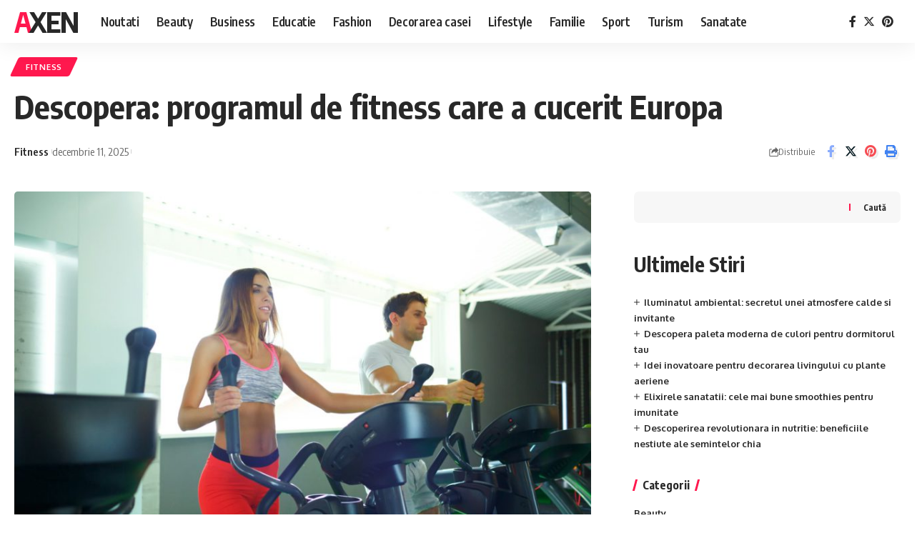

--- FILE ---
content_type: text/html; charset=UTF-8
request_url: https://axen.ro/descopera-programul-de-fitness-care-a-cucerit-europa/
body_size: 17414
content:
<!DOCTYPE html>
<html lang="ro-RO">
<head><!--WPC_INSERT_CRITICAL--><!--WPC_INSERT_PRELOAD-->
    <meta charset="UTF-8">
    <meta http-equiv="X-UA-Compatible" content="IE=edge">
    <meta name="viewport" content="width=device-width, initial-scale=1">
    <link rel="profile" href="https://gmpg.org/xfn/11">
	<link rel="dns-prefetch" href="//remaliaro59ff3.zapwp.com" /><link rel="preconnect" href="https://remaliaro59ff3.zapwp.com"><meta name='robots' content='index, follow, max-image-preview:large, max-snippet:-1, max-video-preview:-1' />

	
	<title>Descopera: programul de fitness care a cucerit Europa - Axen</title>
	<link rel="canonical" href="https://axen.ro/descopera-programul-de-fitness-care-a-cucerit-europa/" />
	<meta property="og:locale" content="ro_RO" />
	<meta property="og:type" content="article" />
	<meta property="og:title" content="Descopera: programul de fitness care a cucerit Europa - Axen" />
	<meta property="og:description" content="Descoperă: programul de fitness care a cucerit Europa" />
	<meta property="og:url" content="https://axen.ro/descopera-programul-de-fitness-care-a-cucerit-europa/" />
	<meta property="og:site_name" content="Axen" />
	<meta property="article:published_time" content="2025-12-11T08:20:00+00:00" />
	<meta property="og:image" content="https://axen.ro/wp-content/uploads/athletic-man-and-woman-doing-cardio-training-program-in-fitness.jpg" />
	<meta property="og:image:width" content="2000" />
	<meta property="og:image:height" content="1393" />
	<meta property="og:image:type" content="image/jpeg" />
	<meta name="author" content="Axen" />
	<meta name="twitter:card" content="summary_large_image" />
	<meta name="twitter:label1" content="Scris de" />
	<meta name="twitter:data1" content="Axen" />
	<meta name="twitter:label2" content="Timp estimat pentru citire" />
	<meta name="twitter:data2" content="4 minute" />
	<script type="application/ld+json" class="yoast-schema-graph">{"@context":"https://schema.org","@graph":[{"@type":"WebPage","@id":"https://axen.ro/descopera-programul-de-fitness-care-a-cucerit-europa/","url":"https://axen.ro/descopera-programul-de-fitness-care-a-cucerit-europa/","name":"Descopera: programul de fitness care a cucerit Europa - Axen","isPartOf":{"@id":"https://axen.ro/#website"},"primaryImageOfPage":{"@id":"https://axen.ro/descopera-programul-de-fitness-care-a-cucerit-europa/#primaryimage"},"image":{"@id":"https://axen.ro/descopera-programul-de-fitness-care-a-cucerit-europa/#primaryimage"},"thumbnailUrl":"https://axen.ro/wp-content/uploads/athletic-man-and-woman-doing-cardio-training-program-in-fitness.jpg","datePublished":"2025-12-11T08:20:00+00:00","dateModified":"2025-12-11T08:20:00+00:00","author":{"@id":"https://axen.ro/#/schema/person/755fa2243ef4d9b2834178bd2e1de727"},"breadcrumb":{"@id":"https://axen.ro/descopera-programul-de-fitness-care-a-cucerit-europa/#breadcrumb"},"inLanguage":"ro-RO","potentialAction":[{"@type":"ReadAction","target":["https://axen.ro/descopera-programul-de-fitness-care-a-cucerit-europa/"]}]},{"@type":"ImageObject","inLanguage":"ro-RO","@id":"https://axen.ro/descopera-programul-de-fitness-care-a-cucerit-europa/#primaryimage","url":"https://axen.ro/wp-content/uploads/athletic-man-and-woman-doing-cardio-training-program-in-fitness.jpg","contentUrl":"https://axen.ro/wp-content/uploads/athletic-man-and-woman-doing-cardio-training-program-in-fitness.jpg","width":2000,"height":1393,"caption":"Athletic man and woman doing cardio training program in fitness"},{"@type":"BreadcrumbList","@id":"https://axen.ro/descopera-programul-de-fitness-care-a-cucerit-europa/#breadcrumb","itemListElement":[{"@type":"ListItem","position":1,"name":"Stiri","item":"https://axen.ro/"},{"@type":"ListItem","position":2,"name":"Descopera: programul de fitness care a cucerit Europa"}]},{"@type":"WebSite","@id":"https://axen.ro/#website","url":"https://axen.ro/","name":"Axen","description":"Stiri online de ultima ora - Stirile zilei","potentialAction":[{"@type":"SearchAction","target":{"@type":"EntryPoint","urlTemplate":"https://axen.ro/?s={search_term_string}"},"query-input":"required name=search_term_string"}],"inLanguage":"ro-RO"},{"@type":"Person","@id":"https://axen.ro/#/schema/person/755fa2243ef4d9b2834178bd2e1de727","name":"Axen","sameAs":["https://axen.ro"]}]}</script>
	


<meta name="description" content="Descoperă: programul de fitness care a cucerit Europa"><script type="application/ld+json">{"@context":"https://schema.org","@type":"Organization","legalName":"Axen","url":"https://axen.ro/","sameAs":["https://www.facebook.com/stiridiverse/","https://twitter.com/stiridiverse","https://www.pinterest.com/stiridiverse/"]}</script>
<style id='wp-img-auto-sizes-contain-inline-css'>
img:is([sizes=auto i],[sizes^="auto," i]){contain-intrinsic-size:3000px 1500px}
/*# sourceURL=wp-img-auto-sizes-contain-inline-css */
</style>
<link rel='stylesheet' id='wp-block-library-css' href='https://remaliaro59ff3.zapwp.com/m:0/a:https://axen.ro/wp-includes/css/dist/block-library/style.min.css?icv=1769713551' media='all' />
<style id='wp-block-heading-inline-css'>
h1:where(.wp-block-heading).has-background,h2:where(.wp-block-heading).has-background,h3:where(.wp-block-heading).has-background,h4:where(.wp-block-heading).has-background,h5:where(.wp-block-heading).has-background,h6:where(.wp-block-heading).has-background{padding:1.25em 2.375em}h1.has-text-align-left[style*=writing-mode]:where([style*=vertical-lr]),h1.has-text-align-right[style*=writing-mode]:where([style*=vertical-rl]),h2.has-text-align-left[style*=writing-mode]:where([style*=vertical-lr]),h2.has-text-align-right[style*=writing-mode]:where([style*=vertical-rl]),h3.has-text-align-left[style*=writing-mode]:where([style*=vertical-lr]),h3.has-text-align-right[style*=writing-mode]:where([style*=vertical-rl]),h4.has-text-align-left[style*=writing-mode]:where([style*=vertical-lr]),h4.has-text-align-right[style*=writing-mode]:where([style*=vertical-rl]),h5.has-text-align-left[style*=writing-mode]:where([style*=vertical-lr]),h5.has-text-align-right[style*=writing-mode]:where([style*=vertical-rl]),h6.has-text-align-left[style*=writing-mode]:where([style*=vertical-lr]),h6.has-text-align-right[style*=writing-mode]:where([style*=vertical-rl]){rotate:180deg}
/*# sourceURL=https://axen.ro/wp-includes/blocks/heading/style.min.css */
</style>
<style id='wp-block-latest-posts-inline-css'>
.wp-block-latest-posts{box-sizing:border-box}.wp-block-latest-posts.alignleft{margin-right:2em}.wp-block-latest-posts.alignright{margin-left:2em}.wp-block-latest-posts.wp-block-latest-posts__list{list-style:none}.wp-block-latest-posts.wp-block-latest-posts__list li{clear:both;overflow-wrap:break-word}.wp-block-latest-posts.is-grid{display:flex;flex-wrap:wrap}.wp-block-latest-posts.is-grid li{margin:0 1.25em 1.25em 0;width:100%}@media (min-width:600px){.wp-block-latest-posts.columns-2 li{width:calc(50% - .625em)}.wp-block-latest-posts.columns-2 li:nth-child(2n){margin-right:0}.wp-block-latest-posts.columns-3 li{width:calc(33.33333% - .83333em)}.wp-block-latest-posts.columns-3 li:nth-child(3n){margin-right:0}.wp-block-latest-posts.columns-4 li{width:calc(25% - .9375em)}.wp-block-latest-posts.columns-4 li:nth-child(4n){margin-right:0}.wp-block-latest-posts.columns-5 li{width:calc(20% - 1em)}.wp-block-latest-posts.columns-5 li:nth-child(5n){margin-right:0}.wp-block-latest-posts.columns-6 li{width:calc(16.66667% - 1.04167em)}.wp-block-latest-posts.columns-6 li:nth-child(6n){margin-right:0}}:root :where(.wp-block-latest-posts.is-grid){padding:0}:root :where(.wp-block-latest-posts.wp-block-latest-posts__list){padding-left:0}.wp-block-latest-posts__post-author,.wp-block-latest-posts__post-date{display:block;font-size:.8125em}.wp-block-latest-posts__post-excerpt,.wp-block-latest-posts__post-full-content{margin-bottom:1em;margin-top:.5em}.wp-block-latest-posts__featured-image a{display:inline-block}.wp-block-latest-posts__featured-image img{height:auto;max-width:100%;width:auto}.wp-block-latest-posts__featured-image.alignleft{float:left;margin-right:1em}.wp-block-latest-posts__featured-image.alignright{float:right;margin-left:1em}.wp-block-latest-posts__featured-image.aligncenter{margin-bottom:1em;text-align:center}
/*# sourceURL=https://axen.ro/wp-includes/blocks/latest-posts/style.min.css */
</style>
<style id='wp-block-search-inline-css'>
.wp-block-search__button{margin-left:10px;word-break:normal}.wp-block-search__button.has-icon{line-height:0}.wp-block-search__button svg{height:1.25em;min-height:24px;min-width:24px;width:1.25em;fill:currentColor;vertical-align:text-bottom}:where(.wp-block-search__button){border:1px solid #ccc;padding:6px 10px}.wp-block-search__inside-wrapper{display:flex;flex:auto;flex-wrap:nowrap;max-width:100%}.wp-block-search__label{width:100%}.wp-block-search.wp-block-search__button-only .wp-block-search__button{box-sizing:border-box;display:flex;flex-shrink:0;justify-content:center;margin-left:0;max-width:100%}.wp-block-search.wp-block-search__button-only .wp-block-search__inside-wrapper{min-width:0!important;transition-property:width}.wp-block-search.wp-block-search__button-only .wp-block-search__input{flex-basis:100%;transition-duration:.3s}.wp-block-search.wp-block-search__button-only.wp-block-search__searchfield-hidden,.wp-block-search.wp-block-search__button-only.wp-block-search__searchfield-hidden .wp-block-search__inside-wrapper{overflow:hidden}.wp-block-search.wp-block-search__button-only.wp-block-search__searchfield-hidden .wp-block-search__input{border-left-width:0!important;border-right-width:0!important;flex-basis:0;flex-grow:0;margin:0;min-width:0!important;padding-left:0!important;padding-right:0!important;width:0!important}:where(.wp-block-search__input){appearance:none;border:1px solid #949494;flex-grow:1;font-family:inherit;font-size:inherit;font-style:inherit;font-weight:inherit;letter-spacing:inherit;line-height:inherit;margin-left:0;margin-right:0;min-width:3rem;padding:8px;text-decoration:unset!important;text-transform:inherit}:where(.wp-block-search__button-inside .wp-block-search__inside-wrapper){background-color:#fff;border:1px solid #949494;box-sizing:border-box;padding:4px}:where(.wp-block-search__button-inside .wp-block-search__inside-wrapper) .wp-block-search__input{border:none;border-radius:0;padding:0 4px}:where(.wp-block-search__button-inside .wp-block-search__inside-wrapper) .wp-block-search__input:focus{outline:none}:where(.wp-block-search__button-inside .wp-block-search__inside-wrapper) :where(.wp-block-search__button){padding:4px 8px}.wp-block-search.aligncenter .wp-block-search__inside-wrapper{margin:auto}.wp-block[data-align=right] .wp-block-search.wp-block-search__button-only .wp-block-search__inside-wrapper{float:right}
/*# sourceURL=https://axen.ro/wp-includes/blocks/search/style.min.css */
</style>
<style id='wp-block-group-inline-css'>
.wp-block-group{box-sizing:border-box}:where(.wp-block-group.wp-block-group-is-layout-constrained){position:relative}
/*# sourceURL=https://axen.ro/wp-includes/blocks/group/style.min.css */
</style>
<style id='global-styles-inline-css'>
:root{--wp--preset--aspect-ratio--square: 1;--wp--preset--aspect-ratio--4-3: 4/3;--wp--preset--aspect-ratio--3-4: 3/4;--wp--preset--aspect-ratio--3-2: 3/2;--wp--preset--aspect-ratio--2-3: 2/3;--wp--preset--aspect-ratio--16-9: 16/9;--wp--preset--aspect-ratio--9-16: 9/16;--wp--preset--color--black: #000000;--wp--preset--color--cyan-bluish-gray: #abb8c3;--wp--preset--color--white: #ffffff;--wp--preset--color--pale-pink: #f78da7;--wp--preset--color--vivid-red: #cf2e2e;--wp--preset--color--luminous-vivid-orange: #ff6900;--wp--preset--color--luminous-vivid-amber: #fcb900;--wp--preset--color--light-green-cyan: #7bdcb5;--wp--preset--color--vivid-green-cyan: #00d084;--wp--preset--color--pale-cyan-blue: #8ed1fc;--wp--preset--color--vivid-cyan-blue: #0693e3;--wp--preset--color--vivid-purple: #9b51e0;--wp--preset--gradient--vivid-cyan-blue-to-vivid-purple: linear-gradient(135deg,rgb(6,147,227) 0%,rgb(155,81,224) 100%);--wp--preset--gradient--light-green-cyan-to-vivid-green-cyan: linear-gradient(135deg,rgb(122,220,180) 0%,rgb(0,208,130) 100%);--wp--preset--gradient--luminous-vivid-amber-to-luminous-vivid-orange: linear-gradient(135deg,rgb(252,185,0) 0%,rgb(255,105,0) 100%);--wp--preset--gradient--luminous-vivid-orange-to-vivid-red: linear-gradient(135deg,rgb(255,105,0) 0%,rgb(207,46,46) 100%);--wp--preset--gradient--very-light-gray-to-cyan-bluish-gray: linear-gradient(135deg,rgb(238,238,238) 0%,rgb(169,184,195) 100%);--wp--preset--gradient--cool-to-warm-spectrum: linear-gradient(135deg,rgb(74,234,220) 0%,rgb(151,120,209) 20%,rgb(207,42,186) 40%,rgb(238,44,130) 60%,rgb(251,105,98) 80%,rgb(254,248,76) 100%);--wp--preset--gradient--blush-light-purple: linear-gradient(135deg,rgb(255,206,236) 0%,rgb(152,150,240) 100%);--wp--preset--gradient--blush-bordeaux: linear-gradient(135deg,rgb(254,205,165) 0%,rgb(254,45,45) 50%,rgb(107,0,62) 100%);--wp--preset--gradient--luminous-dusk: linear-gradient(135deg,rgb(255,203,112) 0%,rgb(199,81,192) 50%,rgb(65,88,208) 100%);--wp--preset--gradient--pale-ocean: linear-gradient(135deg,rgb(255,245,203) 0%,rgb(182,227,212) 50%,rgb(51,167,181) 100%);--wp--preset--gradient--electric-grass: linear-gradient(135deg,rgb(202,248,128) 0%,rgb(113,206,126) 100%);--wp--preset--gradient--midnight: linear-gradient(135deg,rgb(2,3,129) 0%,rgb(40,116,252) 100%);--wp--preset--font-size--small: 13px;--wp--preset--font-size--medium: 20px;--wp--preset--font-size--large: 36px;--wp--preset--font-size--x-large: 42px;--wp--preset--spacing--20: 0.44rem;--wp--preset--spacing--30: 0.67rem;--wp--preset--spacing--40: 1rem;--wp--preset--spacing--50: 1.5rem;--wp--preset--spacing--60: 2.25rem;--wp--preset--spacing--70: 3.38rem;--wp--preset--spacing--80: 5.06rem;--wp--preset--shadow--natural: 6px 6px 9px rgba(0, 0, 0, 0.2);--wp--preset--shadow--deep: 12px 12px 50px rgba(0, 0, 0, 0.4);--wp--preset--shadow--sharp: 6px 6px 0px rgba(0, 0, 0, 0.2);--wp--preset--shadow--outlined: 6px 6px 0px -3px rgb(255, 255, 255), 6px 6px rgb(0, 0, 0);--wp--preset--shadow--crisp: 6px 6px 0px rgb(0, 0, 0);}:where(.is-layout-flex){gap: 0.5em;}:where(.is-layout-grid){gap: 0.5em;}body .is-layout-flex{display: flex;}.is-layout-flex{flex-wrap: wrap;align-items: center;}.is-layout-flex > :is(*, div){margin: 0;}body .is-layout-grid{display: grid;}.is-layout-grid > :is(*, div){margin: 0;}:where(.wp-block-columns.is-layout-flex){gap: 2em;}:where(.wp-block-columns.is-layout-grid){gap: 2em;}:where(.wp-block-post-template.is-layout-flex){gap: 1.25em;}:where(.wp-block-post-template.is-layout-grid){gap: 1.25em;}.has-black-color{color: var(--wp--preset--color--black) !important;}.has-cyan-bluish-gray-color{color: var(--wp--preset--color--cyan-bluish-gray) !important;}.has-white-color{color: var(--wp--preset--color--white) !important;}.has-pale-pink-color{color: var(--wp--preset--color--pale-pink) !important;}.has-vivid-red-color{color: var(--wp--preset--color--vivid-red) !important;}.has-luminous-vivid-orange-color{color: var(--wp--preset--color--luminous-vivid-orange) !important;}.has-luminous-vivid-amber-color{color: var(--wp--preset--color--luminous-vivid-amber) !important;}.has-light-green-cyan-color{color: var(--wp--preset--color--light-green-cyan) !important;}.has-vivid-green-cyan-color{color: var(--wp--preset--color--vivid-green-cyan) !important;}.has-pale-cyan-blue-color{color: var(--wp--preset--color--pale-cyan-blue) !important;}.has-vivid-cyan-blue-color{color: var(--wp--preset--color--vivid-cyan-blue) !important;}.has-vivid-purple-color{color: var(--wp--preset--color--vivid-purple) !important;}.has-black-background-color{background-color: var(--wp--preset--color--black) !important;}.has-cyan-bluish-gray-background-color{background-color: var(--wp--preset--color--cyan-bluish-gray) !important;}.has-white-background-color{background-color: var(--wp--preset--color--white) !important;}.has-pale-pink-background-color{background-color: var(--wp--preset--color--pale-pink) !important;}.has-vivid-red-background-color{background-color: var(--wp--preset--color--vivid-red) !important;}.has-luminous-vivid-orange-background-color{background-color: var(--wp--preset--color--luminous-vivid-orange) !important;}.has-luminous-vivid-amber-background-color{background-color: var(--wp--preset--color--luminous-vivid-amber) !important;}.has-light-green-cyan-background-color{background-color: var(--wp--preset--color--light-green-cyan) !important;}.has-vivid-green-cyan-background-color{background-color: var(--wp--preset--color--vivid-green-cyan) !important;}.has-pale-cyan-blue-background-color{background-color: var(--wp--preset--color--pale-cyan-blue) !important;}.has-vivid-cyan-blue-background-color{background-color: var(--wp--preset--color--vivid-cyan-blue) !important;}.has-vivid-purple-background-color{background-color: var(--wp--preset--color--vivid-purple) !important;}.has-black-border-color{border-color: var(--wp--preset--color--black) !important;}.has-cyan-bluish-gray-border-color{border-color: var(--wp--preset--color--cyan-bluish-gray) !important;}.has-white-border-color{border-color: var(--wp--preset--color--white) !important;}.has-pale-pink-border-color{border-color: var(--wp--preset--color--pale-pink) !important;}.has-vivid-red-border-color{border-color: var(--wp--preset--color--vivid-red) !important;}.has-luminous-vivid-orange-border-color{border-color: var(--wp--preset--color--luminous-vivid-orange) !important;}.has-luminous-vivid-amber-border-color{border-color: var(--wp--preset--color--luminous-vivid-amber) !important;}.has-light-green-cyan-border-color{border-color: var(--wp--preset--color--light-green-cyan) !important;}.has-vivid-green-cyan-border-color{border-color: var(--wp--preset--color--vivid-green-cyan) !important;}.has-pale-cyan-blue-border-color{border-color: var(--wp--preset--color--pale-cyan-blue) !important;}.has-vivid-cyan-blue-border-color{border-color: var(--wp--preset--color--vivid-cyan-blue) !important;}.has-vivid-purple-border-color{border-color: var(--wp--preset--color--vivid-purple) !important;}.has-vivid-cyan-blue-to-vivid-purple-gradient-background{background: var(--wp--preset--gradient--vivid-cyan-blue-to-vivid-purple) !important;}.has-light-green-cyan-to-vivid-green-cyan-gradient-background{background: var(--wp--preset--gradient--light-green-cyan-to-vivid-green-cyan) !important;}.has-luminous-vivid-amber-to-luminous-vivid-orange-gradient-background{background: var(--wp--preset--gradient--luminous-vivid-amber-to-luminous-vivid-orange) !important;}.has-luminous-vivid-orange-to-vivid-red-gradient-background{background: var(--wp--preset--gradient--luminous-vivid-orange-to-vivid-red) !important;}.has-very-light-gray-to-cyan-bluish-gray-gradient-background{background: var(--wp--preset--gradient--very-light-gray-to-cyan-bluish-gray) !important;}.has-cool-to-warm-spectrum-gradient-background{background: var(--wp--preset--gradient--cool-to-warm-spectrum) !important;}.has-blush-light-purple-gradient-background{background: var(--wp--preset--gradient--blush-light-purple) !important;}.has-blush-bordeaux-gradient-background{background: var(--wp--preset--gradient--blush-bordeaux) !important;}.has-luminous-dusk-gradient-background{background: var(--wp--preset--gradient--luminous-dusk) !important;}.has-pale-ocean-gradient-background{background: var(--wp--preset--gradient--pale-ocean) !important;}.has-electric-grass-gradient-background{background: var(--wp--preset--gradient--electric-grass) !important;}.has-midnight-gradient-background{background: var(--wp--preset--gradient--midnight) !important;}.has-small-font-size{font-size: var(--wp--preset--font-size--small) !important;}.has-medium-font-size{font-size: var(--wp--preset--font-size--medium) !important;}.has-large-font-size{font-size: var(--wp--preset--font-size--large) !important;}.has-x-large-font-size{font-size: var(--wp--preset--font-size--x-large) !important;}
/*# sourceURL=global-styles-inline-css */
</style>

<style id='classic-theme-styles-inline-css'>
/*! This file is auto-generated */
.wp-block-button__link{color:#fff;background-color:#32373c;border-radius:9999px;box-shadow:none;text-decoration:none;padding:calc(.667em + 2px) calc(1.333em + 2px);font-size:1.125em}.wp-block-file__button{background:#32373c;color:#fff;text-decoration:none}
/*# sourceURL=/wp-includes/css/classic-themes.min.css */
</style>
<link rel='stylesheet' id='foxiz-elements-css' href='https://remaliaro59ff3.zapwp.com/m:0/a:https://axen.ro/wp-content/plugins/foxiz-core/lib/foxiz-elements/public/style.css?icv=1769713551' media='all' />
<link rel='stylesheet' id='foxiz-font-css' href='//fonts.googleapis.com/css?family=Oxygen%3A400%2C700%7CEncode+Sans+Condensed%3A400%2C500%2C600%2C700%2C800&#038;display=swap&#038;ver=2.1.5' media='all' />
<link rel='stylesheet' id='foxiz-main-css' href='https://remaliaro59ff3.zapwp.com/m:0/a:https://axen.ro/wp-content/themes/foxiz/assets/css/main.css?icv=1769713551' media='all' />
<link rel='stylesheet' id='foxiz-print-css' href='https://remaliaro59ff3.zapwp.com/m:0/a:https://axen.ro/wp-content/themes/foxiz/assets/css/print.css?icv=1769713551' media='all' />
<link rel='stylesheet' id='foxiz-style-css' href='https://remaliaro59ff3.zapwp.com/m:0/a:https://axen.ro/wp-content/themes/foxiz-child/style.css?icv=1769713551' media='all' />
<style id='foxiz-style-inline-css'>
[data-theme="dark"].is-hd-4 {--nav-bg: #191c20;--nav-bg-from: #191c20;--nav-bg-to: #191c20;}[data-theme="dark"].is-hd-5, [data-theme="dark"].is-hd-5:not(.sticky-on) {--nav-bg: #191c20;--nav-bg-from: #191c20;--nav-bg-to: #191c20;}.p-category.category-id-4, .meta-category .category-4 {--cat-highlight : #a36eff;--cat-highlight-90 : #a36effe6;}.category-4 .blog-content {--heading-sub-color : #a36eff;}.is-cbox-4 {--cbox-bg : #a36effe6;}.p-category.category-id-12, .meta-category .category-12 {--cat-highlight : #f7bc56;--cat-highlight-90 : #f7bc56e6;}.category-12 .blog-content {--heading-sub-color : #f7bc56;}.is-cbox-12 {--cbox-bg : #f7bc56e6;}:root {--max-width-wo-sb : 860px;--hyperlink-line-color :var(--g-color);}.search-header:before { background-repeat : no-repeat;background-size : cover;background-attachment : scroll;background-position : center center;}[data-theme="dark"] .search-header:before { background-repeat : no-repeat;background-size : cover;background-attachment : scroll;background-position : center center;}.footer-has-bg { background-color : #88888812;}#amp-mobile-version-switcher { display: none; }
/*# sourceURL=foxiz-style-inline-css */
</style>
<script type="text/javascript">var n489D_vars={"triggerDomEvent":"true", "delayOn":"true"};var preloading = false;
var allScripts = [];
var allFonts = [];
var isTouchDevice = 'ontouchstart' in window || navigator.msMaxTouchPoints;
var preloadRunned = false;
var triggerDomEvent = n489D_vars.triggerDomEvent;
var delayOn = n489D_vars.delayOn;
var scrollTriggered = false;

window.addEventListener('load', function () {
    var scrollTop = window.scrollY;
    if (scrollTop > 60) {
        scrollTriggered = true;
        mouseMoveFun();
        preload();
    }

    setTimeout(function() {
        if (!scrollTriggered) {
            scrollTriggered = true;
            var scrollTop = window.scrollY;
            if (scrollTop > 60) {
                mouseMoveFun();
                preload();
            }
        }
    }, 100);
});

function preload() {

    if (!preloading){
        preloading = true;
    } else {
        return;
    }

    var iframes = [].slice.call(document.querySelectorAll("iframe.wpc-iframe-delay"));
    var styles = [].slice.call(document.querySelectorAll('[rel="wpc-stylesheet"],[type="wpc-stylesheet"]'));
    var mobileStyles = [].slice.call(document.querySelectorAll('[rel="wpc-mobile-stylesheet"],[type="wpc-mobile-stylesheet"]'));

    var customPromiseFlag = [];

    styles.forEach(function (element, index) {
        var promise = new Promise(function (resolve, reject) {
            if (element.tagName.toLowerCase() === 'link') {
                element.setAttribute('rel', 'stylesheet');
            }
            element.setAttribute('type', 'text/css');
            element.addEventListener('load', function () {
                resolve();
            });

            element.addEventListener('error', function () {
                reject();
            });
        });
        customPromiseFlag.push(promise);
    });

    styles = [];

    iframes.forEach(function (element, index) {
        var promise = new Promise(function (resolve, reject) {
            var iframeUrl = element.getAttribute('data-src');
            element.setAttribute('src', iframeUrl);
            element.addEventListener('load', function () {
                resolve();
            });

            element.addEventListener('error', function () {
                reject();
            });
        });
        customPromiseFlag.push(promise);
    });

    iframes = [];

    mobileStyles.forEach(function (element, index) {
        var promise = new Promise(function (resolve, reject) {
            if (element.tagName.toLowerCase() === 'link') {
                element.setAttribute('rel', 'stylesheet');
            }
            element.setAttribute('type', 'text/css');
            element.addEventListener('load', function () {
                resolve();
            });

            element.addEventListener('error', function () {
                reject();
            });
        });
        customPromiseFlag.push(promise);
    });

    mobileStyles = [];

    Promise.all(customPromiseFlag).then(function () {
        preloading = false;
        iframes = [].slice.call(document.querySelectorAll("iframe.wpc-iframe-delay"));
        styles = [].slice.call(document.querySelectorAll('[rel="wpc-stylesheet"],[type="wpc-stylesheet"]'));
        mobileStyles = [].slice.call(document.querySelectorAll('[rel="wpc-mobile-stylesheet"],[type="wpc-mobile-stylesheet"]'));

        if (iframes.length !== 0 || styles.length !== 0 || mobileStyles.length !== 0) {
            preload();
        }

        var criticalCss = document.querySelector('#wpc-critical-css');
        if (criticalCss) {
            criticalCss.remove();
        }
    }).catch(function () {
        styles.forEach(function (element, index) {
            if (element.tagName.toLowerCase() === 'link') {
                element.setAttribute('rel', 'stylesheet');
            }
            element.setAttribute('type', 'text/css');
        });
    });

    window.removeEventListener('load', preload);

}

function mouseMoveFun() {
    window.removeEventListener('mousemove', mouseMoveFun);

    allScripts = [].slice.call(document.querySelectorAll('script[type="wpc-delay-script"]')).filter(function(script) {
        return !(/-before$|-after$|-extra$/).test(script.id);
    });

    // Remove Preloader
    const aFPreloader = document.getElementById('af-preloader');
    if (aFPreloader) {
        aFPreloader.remove();
    }

    if (allScripts.length>0) {
        loadJs();
    }

    preload();
}

window.addEventListener('mousemove', mouseMoveFun);

if (isTouchDevice) {
    window.addEventListener('touchstart', mouseMoveFun);
}

function preloadScriptsFunc() {
    allScripts = [].slice.call(document.querySelectorAll('script[type=\"wpc-delay-script\"]'));

    window.removeEventListener('DOMContentLoaded', preloadScriptsFunc);

    allFonts = [].slice.call(document.querySelectorAll('link[rel="wpc-lazy-font"]'));
    loadFonts();

    if (allScripts.length > 0) {
        startPreloading();
    }
}

preloadScriptsFunc();


function startPreloadingNext() {
    setTimeout(function () {
        startPreloading();
    }, 10);
    return;
}

function startPreloading() {
    if (allScripts.length === 0) {
        return true;
    }

    element = allScripts[0];
    allScripts.splice(0, 1);
    if (!element.hasAttribute('src') && !element.id.includes('-before') && !element.id.includes('-after') && !element.id.includes('-extra')) {
        // Inlined
    } else {
        if (element !== null) {
            var src = element.getAttribute('src');
            if (src !== null) {
                if (!src.includes('gtag') && !src.includes('googletag')) {
                    var new_element = document.createElement('link');
                    new_element.setAttribute('rel', "preload");
                    new_element.setAttribute('href', src);
                    new_element.setAttribute('as', 'script');
                    document.head.appendChild(new_element);
                } else {
                    // Gtag Load Instantly but Defer
                    element.setAttribute('type', 'text/javascript');
                    element.defer = true;
                    element.async = false;
                    allScripts.shift();
                }
            }
        }
    }

    startPreloadingNext();
    return true;
}


var loadJsRunning = false;
var dispatchedEvents = false;

function loadJsNext() {
    if (allScripts.length === 0) {

        allScripts = [].slice.call(document.querySelectorAll('script[type="wpc-delay-script"]')).filter(function(script) {
            return !(/-before$|-after$|-extra$/).test(script.id);
        });

        // Remove Preloader
        const aFPreloader = document.getElementById('af-preloader');
        if (aFPreloader) {
            aFPreloader.remove();
        }

        if (allScripts.length>0) {
            loadJs();
            return
        }

        if (!dispatchedEvents) {
            dispatchedEvents = true;

            if (typeof triggerDomEvent !== 'undefined' && triggerDomEvent !== "false") {
                window.document.dispatchEvent(new Event("DOMContentLoaded"));
                window.document.dispatchEvent(new Event("resize"));
                window.dispatchEvent(new Event('load'));
            }

            if (typeof elementorFrontend !== 'undefined' && delayOn !== "false") {
               elementorFrontend.init();
            }
        }

        setTimeout(function() {
            var slider = document.getElementsByClassName('banner-image');
            if (slider !== null && slider.length !== 0 && slider !== undefined) {
                // Iterate through each element using a for loop
                for (var i = 0; i < slider.length; i++) {
                    // Apply changes to each element
                    slider[i].style.display = 'block';
                }
            }

            var gForm = document.getElementsByClassName('gform_wrapper');
            if (gForm !== null && gForm.length !== 0 && gForm !== undefined) {
                // Iterate through each element using a for loop
                for (var i = 0; i < gForm.length; i++) {
                    // Apply changes to each element
                    gForm[i].style.display = 'block';
                }
            }
        },300);

    } else {
        loadJs();
    }
}


function whereToAppend(originalElement, newElement) {
    var isInHead = false;
    //var isInHead = document.head.contains(originalElement);
    if (isInHead) {
        //document.head.appendChild(newElement);
    } else {
        document.body.appendChild(newElement);
    }
}

function loadFonts() {
    allFonts.forEach((element) => {
        const elementAs = element.as;
        const elementType = element.type;
        const fontHref = element.getAttribute('href');

        // Only preload external scripts
        if (fontHref) {
            const link = document.createElement('link');
            link.rel = 'preload';
            link.href = fontHref;
            link.as = elementAs;
            link.setAttribute('crossorigin', '');
            link.type = elementType; // Optional: Assign the same ID for reference
            document.head.appendChild(link);
            element.remove();
        }
    });
}

var dispatchedEventsLoadJs = false;
function loadJs() {
    allScripts.forEach((element) => {
        const elementID = element.id;
        const scriptSrc = element.getAttribute('src');

        // Only preload external scripts
        if (scriptSrc) {
            const link = document.createElement('link');
            link.rel = 'preload';
            link.href = scriptSrc;
            link.as = 'script';
            link.id = elementID; // Optional: Assign the same ID for reference
            document.head.appendChild(link);
        }
    });

    return new Promise((resolve) => {
        if (allScripts.length === 0) {
            if (!dispatchedEventsLoadJs) {
                dispatchedEventsLoadJs = true;

                if (typeof triggerDomEvent !== 'undefined' && triggerDomEvent !== "false") {
                    window.document.dispatchEvent(new Event("DOMContentLoaded"));
                    window.document.dispatchEvent(new Event("resize"));
                    window.dispatchEvent(new Event('load'));
                    console.log('Dom Triggered');
                } else {
                    console.log('Dom Not Triggered');
                }

            }
            resolve(true);
            return;
        }

        var element = allScripts[0];
        var elementID = element.id;

        allScripts.splice(0, 1);

        // External script
        var jsBefore = document.getElementById(elementID + '-before');
        var jsAfter = document.getElementById(elementID + '-after');
        var jsExtra = document.getElementById(elementID + '-extra');

        function loadScript(newElement, source, id) {
            var scriptSrc = source ? source.getAttribute('src') : null;

            // console.log("Loading: " + source);
            // console.log("Loading ID: " + id);
            // console.log("Loading source: " + source);
            // console.log("Loading src: " + scriptSrc);

            return new Promise((resolveScript) => {
                if (scriptSrc) {
                    // For external scripts
                    newElement.onload = () => {
                        // console.log('Resolving SRC ' + scriptSrc);
                        resolveScript();
                    };
                    newElement.onerror = () => {
                        console.error('Error loading script ' + scriptSrc);
                        resolveScript(); // Resolve to continue loading other scripts even if one fails
                    };
                    document.head.insertBefore(newElement, document.head.firstChild);
                    source.remove();
                } else if (source) {
                    // For inline scripts
                    newElement.textContent = source.textContent;
                    document.head.insertBefore(newElement, document.head.firstChild);
                    source.remove();
                    // console.log('Executing inline script and resolving ' + newElement);
                    resolveScript();
                } else {
                    // If source is null, resolve immediately
                    resolveScript();
                }
            });
        }


        Promise.all([
            loadScript(createScript(jsBefore), jsBefore, elementID + '-before'),
            loadScript(createScript(jsExtra), jsExtra, elementID + '-extra'),
        ]).then(() => {
            // console.log("Loading Then Promise: " + element);

            var new_element = createScript(element);
            loadScript(new_element, element, elementID)
                .then(() => {
                    // console.log("All scripts loaded, resolving main promise");
                    loadScript(createScript(jsAfter), jsAfter, elementID + '-after'),
                        loadJsNext();
                    resolve(true);
                });

        }).catch((error) => {
            console.error(error);
        });
    });
}


function createScript(sourceElement) {
    if (sourceElement !== null) {
        var newElement = document.createElement('script');
        newElement.setAttribute('type', 'text/javascript');
        newElement.setAttribute('id', sourceElement.getAttribute('id'));
        newElement.setAttribute('data-loaded', 'createdScript');
        newElement.async = false;

        if (sourceElement !== null) {
            if (sourceElement.getAttribute('src') !== null) {
                newElement.setAttribute('src', sourceElement.getAttribute('src'));
            } else {
                newElement.textContent = sourceElement.textContent;
            }
        }

        return newElement;
    }
}</script><script type="wpc-delay-script" src="https://remaliaro59ff3.zapwp.com/m:0/a:https://axen.ro/wp-includes/js/jquery/jquery.min.js?js_icv=1769713551" id="jquery-core-js"></script>
<script type="wpc-delay-script" src="https://remaliaro59ff3.zapwp.com/m:0/a:https://axen.ro/wp-includes/js/jquery/jquery-migrate.min.js?js_icv=1769713551" id="jquery-migrate-js"></script>
<script type="wpc-delay-script" id="wpstg-global-js-extra">
var wpstg = {"nonce":"7b9c098a1c"};
//# sourceURL=wpstg-global-js-extra
</script>
<script type="wpc-delay-script" src="https://remaliaro59ff3.zapwp.com/m:0/a:https://axen.ro/wp-content/plugins/wp-staging-pro/assets/js/dist/wpstg-blank-loader.min.js?js_icv=1769713551" id="wpstg-global-js"></script>
<script id="sitespeed-aio-js-extra">
var ngf298gh738qwbdh0s87v_vars = {"zoneName":"remaliaro59ff3.zapwp.com","siteurl":"https://axen.ro","ajaxurl":"https://axen.ro/wp-admin/admin-ajax.php","spinner":"https://axen.ro/wp-content/plugins/wp-compress-image-optimizer/assets/images/spinner.svg","lazy_enabled":"true","background_sizing":"false","webp_enabled":"true","retina_enabled":"true","force_retina":"false","exif_enabled":"false","adaptive_enabled":"true","js_debug":"","slider_compatibility":"false","triggerDomEvent":"0"};
//# sourceURL=sitespeed-aio-js-extra
</script>
<script type="wpc-delay-script" src="https://remaliaro59ff3.zapwp.com/m:0/a:https://axen.ro/wp-content/plugins/sitespeed/files/optimizer.adaptive.pixel.min.js?js_icv=1769713551" id="sitespeed-aio-js"></script>
<link rel="preload" href="https://axen.ro/wp-content/themes/foxiz/assets/fonts/icons.woff2" as="font" type="font/woff2" crossorigin="anonymous"> <meta name="generator" content="Elementor 3.19.4; features: e_optimized_assets_loading, e_optimized_css_loading, e_font_icon_svg, additional_custom_breakpoints, block_editor_assets_optimize, e_image_loading_optimization; settings: css_print_method-external, google_font-enabled, font_display-swap">
<script type="application/ld+json">{"@context":"https://schema.org","@type":"WebSite","@id":"https://axen.ro/#website","url":"https://axen.ro/","name":"Axen","potentialAction":{"@type":"SearchAction","target":"https://axen.ro/?s={search_term_string}","query-input":"required name=search_term_string"}}</script>
			<meta property="og:title" content="Descopera: programul de fitness care a cucerit Europa"/>
			<meta property="og:url" content="https://axen.ro/descopera-programul-de-fitness-care-a-cucerit-europa/"/>
			<meta property="og:site_name" content="Axen"/>
							<meta property="og:image" content="https://axen.ro/wp-content/uploads/athletic-man-and-woman-doing-cardio-training-program-in-fitness.jpg"/>
							<meta property="og:type" content="article"/>
				<meta property="article:published_time" content="2025-12-11T10:20:00+02:00"/>
				<meta property="article:modified_time" content="2025-12-11T10:20:00+02:00"/>
				<meta name="author" content="Axen"/>
				<meta name="twitter:card" content="summary_large_image"/>
				<meta name="twitter:creator" content="@Axen"/>
				<meta name="twitter:label1" content="Written by"/>
				<meta name="twitter:data1" content="Axen"/>
								<meta name="twitter:label2" content="Est. reading time"/>
				<meta name="twitter:data2" content="5 minutes"/>
					<style id="wp-custom-css">
			.plm {
	display:none;
}		</style>
		</head>
<body class="wp-singular post-template-default single single-post postid-3296 single-format-standard wp-embed-responsive wp-theme-foxiz wp-child-theme-foxiz-child elementor-default elementor-kit-13 menu-ani-1 hover-ani-1 btn-ani-1 is-rm-1 is-hd-1 is-standard-1 is-backtop" data-theme="default">
<div class="site-outer">
	        <div id="site-header" class="header-wrap rb-section header-set-1 header-1 header-wrapper style-shadow has-quick-menu">
			<aside id="rb-privacy" class="privacy-bar privacy-bottom"><div class="privacy-inner"><div class="privacy-content">Prin utilizarea acestui site, sunteți de acord cu <a href="https://axen.ro/politica-de-confidentialitate/">Politica de confidențialitate</a> și <a href="https://axen.ro/politica-cookies/">Politica Cookies</a></div><div class="privacy-dismiss"><a id="privacy-trigger" href="#" class="privacy-dismiss-btn is-btn"><span>Accept</span></a></div></div></aside>		<div class="reading-indicator"><span id="reading-progress"></span></div>
		            <div id="navbar-outer" class="navbar-outer">
                <div id="sticky-holder" class="sticky-holder">
                    <div class="navbar-wrap">
                        <div class="rb-container edge-padding">
                            <div class="navbar-inner">
                                <div class="navbar-left">
										<div class="logo-wrap is-text-logo site-branding">
					<p class="logo-title h1">
				<a href="https://axen.ro/" title="Axen">Axen</a>
			</p>
					<p class="site-description is-hidden">Stiri online de ultima ora &#8211; Stirile zilei</p>
				</div>		<nav id="site-navigation" class="main-menu-wrap" aria-label="main menu"><ul id="menu-main-1" class="main-menu rb-menu large-menu" itemscope itemtype="https://www.schema.org/SiteNavigationElement"><li class="menu-item menu-item-type-post_type menu-item-object-page current_page_parent menu-item-2441"><a href="https://axen.ro/noutati/"><span>Noutati</span></a></li>
<li class="menu-item menu-item-type-taxonomy menu-item-object-category menu-item-2171"><a href="https://axen.ro/beauty/"><span>Beauty</span></a></li>
<li class="menu-item menu-item-type-taxonomy menu-item-object-category menu-item-2172"><a href="https://axen.ro/business/"><span>Business</span></a></li>
<li class="menu-item menu-item-type-taxonomy menu-item-object-category menu-item-2173"><a href="https://axen.ro/educatie/"><span>Educatie</span></a></li>
<li class="menu-item menu-item-type-taxonomy menu-item-object-category menu-item-2174"><a href="https://axen.ro/fashion/"><span>Fashion</span></a></li>
<li class="menu-item menu-item-type-taxonomy menu-item-object-category menu-item-2175"><a href="https://axen.ro/decorare-casa/"><span>Decorarea casei</span></a></li>
<li class="menu-item menu-item-type-taxonomy menu-item-object-category menu-item-2176"><a href="https://axen.ro/lifestyle/"><span>Lifestyle</span></a></li>
<li class="menu-item menu-item-type-taxonomy menu-item-object-category menu-item-2376"><a href="https://axen.ro/familie/"><span>Familie</span></a></li>
<li class="menu-item menu-item-type-taxonomy menu-item-object-category menu-item-2379"><a href="https://axen.ro/sport/"><span>Sport</span></a></li>
<li class="menu-item menu-item-type-taxonomy menu-item-object-category menu-item-2381"><a href="https://axen.ro/turism/"><span>Turism</span></a></li>
<li class="menu-item menu-item-type-taxonomy menu-item-object-category menu-item-3271"><a href="https://axen.ro/sanatate/"><span>Sanatate</span></a></li>
</ul></nav>
		                                </div>
                                <div class="navbar-right">
												<div class="header-social-list wnav-holder"><a class="social-link-facebook" aria-label="Facebook" data-title="Facebook" href="https://www.facebook.com/stiridiverse/" target="_blank" rel="noopener"><i class="rbi rbi-facebook" aria-hidden="true"></i></a><a class="social-link-twitter" aria-label="Twitter" data-title="Twitter" href="https://twitter.com/stiridiverse" target="_blank" rel="noopener"><i class="rbi rbi-twitter" aria-hidden="true"></i></a><a class="social-link-pinterest" aria-label="Pinterest" data-title="Pinterest" href="https://www.pinterest.com/stiridiverse/" target="_blank" rel="noopener"><i class="rbi rbi-pinterest" aria-hidden="true"></i></a></div>
		                                </div>
                            </div>
                        </div>
                    </div>
							<div id="header-mobile" class="header-mobile">
			<div class="header-mobile-wrap">
						<div class="mbnav edge-padding">
			<div class="navbar-left">
						<div class="mobile-toggle-wrap">
							<a href="#" class="mobile-menu-trigger" aria-label="mobile trigger">		<span class="burger-icon"><span></span><span></span><span></span></span>
	</a>
					</div>
		<div class="logo-wrap is-text-logo site-branding">
					<p class="logo-title h1">
				<a href="https://axen.ro/" title="Axen">Axen</a>
			</p>
					<p class="site-description is-hidden">Stiri online de ultima ora &#8211; Stirile zilei</p>
				</div>			</div>
			<div class="navbar-right">
						<a href="#" class="mobile-menu-trigger mobile-search-icon" aria-label="cauta"><i class="rbi rbi-search" aria-hidden="true"></i></a>
				</div>
		</div>
	<div class="mobile-qview"><ul id="menu-main-2" class="mobile-qview-inner"><li class="menu-item menu-item-type-post_type menu-item-object-page current_page_parent menu-item-2441"><a href="https://axen.ro/noutati/"><span>Noutati</span></a></li>
<li class="menu-item menu-item-type-taxonomy menu-item-object-category menu-item-2171"><a href="https://axen.ro/beauty/"><span>Beauty</span></a></li>
<li class="menu-item menu-item-type-taxonomy menu-item-object-category menu-item-2172"><a href="https://axen.ro/business/"><span>Business</span></a></li>
<li class="menu-item menu-item-type-taxonomy menu-item-object-category menu-item-2173"><a href="https://axen.ro/educatie/"><span>Educatie</span></a></li>
<li class="menu-item menu-item-type-taxonomy menu-item-object-category menu-item-2174"><a href="https://axen.ro/fashion/"><span>Fashion</span></a></li>
<li class="menu-item menu-item-type-taxonomy menu-item-object-category menu-item-2175"><a href="https://axen.ro/decorare-casa/"><span>Decorarea casei</span></a></li>
<li class="menu-item menu-item-type-taxonomy menu-item-object-category menu-item-2176"><a href="https://axen.ro/lifestyle/"><span>Lifestyle</span></a></li>
<li class="menu-item menu-item-type-taxonomy menu-item-object-category menu-item-2376"><a href="https://axen.ro/familie/"><span>Familie</span></a></li>
<li class="menu-item menu-item-type-taxonomy menu-item-object-category menu-item-2379"><a href="https://axen.ro/sport/"><span>Sport</span></a></li>
<li class="menu-item menu-item-type-taxonomy menu-item-object-category menu-item-2381"><a href="https://axen.ro/turism/"><span>Turism</span></a></li>
<li class="menu-item menu-item-type-taxonomy menu-item-object-category menu-item-3271"><a href="https://axen.ro/sanatate/"><span>Sanatate</span></a></li>
</ul></div>			</div>
					<div class="mobile-collapse">
			<div class="collapse-holder">
				<div class="collapse-inner">
											<div class="mobile-search-form edge-padding">		<div class="header-search-form is-form-layout">
							<span class="h5">Cauta</span>
					<form method="get" action="https://axen.ro/" class="rb-search-form"  data-search="post" data-limit="0" data-follow="0">
			<div class="search-form-inner">
									<span class="search-icon"><i class="rbi rbi-search" aria-hidden="true"></i></span>
								<span class="search-text"><input type="text" class="field" placeholder="cauta..." value="" name="s"/></span>
				<span class="rb-search-submit"><input type="submit" value="Cauta"/><i class="rbi rbi-cright" aria-hidden="true"></i></span>
							</div>
					</form>
			</div>
		</div>
										<nav class="mobile-menu-wrap edge-padding">
						<ul id="mobile-menu" class="mobile-menu"><li class="menu-item menu-item-type-post_type menu-item-object-page current_page_parent menu-item-2441"><a href="https://axen.ro/noutati/"><span>Noutati</span></a></li>
<li class="menu-item menu-item-type-taxonomy menu-item-object-category menu-item-2171"><a href="https://axen.ro/beauty/"><span>Beauty</span></a></li>
<li class="menu-item menu-item-type-taxonomy menu-item-object-category menu-item-2172"><a href="https://axen.ro/business/"><span>Business</span></a></li>
<li class="menu-item menu-item-type-taxonomy menu-item-object-category menu-item-2173"><a href="https://axen.ro/educatie/"><span>Educatie</span></a></li>
<li class="menu-item menu-item-type-taxonomy menu-item-object-category menu-item-2174"><a href="https://axen.ro/fashion/"><span>Fashion</span></a></li>
<li class="menu-item menu-item-type-taxonomy menu-item-object-category menu-item-2175"><a href="https://axen.ro/decorare-casa/"><span>Decorarea casei</span></a></li>
<li class="menu-item menu-item-type-taxonomy menu-item-object-category menu-item-2176"><a href="https://axen.ro/lifestyle/"><span>Lifestyle</span></a></li>
<li class="menu-item menu-item-type-taxonomy menu-item-object-category menu-item-2376"><a href="https://axen.ro/familie/"><span>Familie</span></a></li>
<li class="menu-item menu-item-type-taxonomy menu-item-object-category menu-item-2379"><a href="https://axen.ro/sport/"><span>Sport</span></a></li>
<li class="menu-item menu-item-type-taxonomy menu-item-object-category menu-item-2381"><a href="https://axen.ro/turism/"><span>Turism</span></a></li>
<li class="menu-item menu-item-type-taxonomy menu-item-object-category menu-item-3271"><a href="https://axen.ro/sanatate/"><span>Sanatate</span></a></li>
</ul>					</nav>
										<div class="collapse-sections edge-padding">
													<div class="mobile-socials">
								<span class="mobile-social-title h6">Follow US</span>
								<a class="social-link-facebook" aria-label="Facebook" data-title="Facebook" href="https://www.facebook.com/stiridiverse/" target="_blank" rel="noopener"><i class="rbi rbi-facebook" aria-hidden="true"></i></a><a class="social-link-twitter" aria-label="Twitter" data-title="Twitter" href="https://twitter.com/stiridiverse" target="_blank" rel="noopener"><i class="rbi rbi-twitter" aria-hidden="true"></i></a><a class="social-link-pinterest" aria-label="Pinterest" data-title="Pinterest" href="https://www.pinterest.com/stiridiverse/" target="_blank" rel="noopener"><i class="rbi rbi-pinterest" aria-hidden="true"></i></a>							</div>
											</div>
									</div>
			</div>
		</div>
			</div>
	                </div>
            </div>
			        </div>
		    <div class="site-wrap">        <div class="single-standard-1 is-sidebar-right optimal-line-length">
            <div class="rb-container edge-padding">
				<article id="post-3296" class="post-3296 post type-post status-publish format-standard has-post-thumbnail category-fitness" itemscope itemtype="https://schema.org/Article">                <header class="single-header">
							<div class="s-cats ecat-bg-1 ecat-size-big">
			<div class="p-categories"><a class="p-category category-id-41" href="https://axen.ro/fitness/" rel="category">Fitness</a></div>		</div>
	<h1 class="s-title fw-headline" itemprop="headline">Descopera: programul de fitness care a cucerit Europa</h1>		<div class="single-meta meta-s-default yes-">
							<div class="smeta-in">
							<a class="meta-el meta-avatar" href="https://axen.ro/author/alphabyte/"></a>
							<div class="smeta-sec">
												<div class="p-meta">
							<div class="meta-inner is-meta">		<span class="meta-el meta-category meta-bold">
								<a class="meta-separate category-41" href="https://axen.ro/fitness/">Fitness</a>
							</span>
		<span class="meta-el meta-update">
				<time class="updated" datetime="2025-12-11T10:20:00+02:00">decembrie 11, 2025</time>
		</span>
				<span class="meta-el meta-like" data-like="3296">
            <span class="el-like like-trigger" data-title="Like"><i class="rbi rbi-like"></i><span class="like-count"></span></span>
            <span class="el-dislike dislike-trigger" data-title="Dislike"><i class="rbi rbi-dislike"></i><span class="dislike-count"></span></span>
        </span>
		</div>
						</div>
					</div>
				</div>
						<div class="smeta-extra">		<div class="t-shared-sec tooltips-n is-color">
			<div class="t-shared-header is-meta">
				<i class="rbi rbi-share" aria-hidden="true"></i><span class="share-label">Distribuie</span>
			</div>
			<div class="effect-fadeout">            <a class="share-action share-trigger icon-facebook" aria-label="Share on Facebook" href="https://www.facebook.com/sharer.php?u=https%3A%2F%2Faxen.ro%2Fdescopera-programul-de-fitness-care-a-cucerit-europa%2F" data-title="Facebook" rel="nofollow"><i class="rbi rbi-facebook" aria-hidden="true"></i></a>
		        <a class="share-action share-trigger icon-twitter" aria-label="Share on Twitter" href="https://twitter.com/intent/tweet?text=Descopera%3A+programul+de+fitness+care+a+cucerit+Europa&amp;url=https%3A%2F%2Faxen.ro%2Fdescopera-programul-de-fitness-care-a-cucerit-europa%2F&amp;via=Axen" data-title="Twitter" rel="nofollow">
            <i class="rbi rbi-twitter" aria-hidden="true"></i></a>            <a class="share-action share-trigger share-trigger icon-pinterest" aria-label="Share on Pinterest" rel="nofollow" href="https://pinterest.com/pin/create/button/?url=https%3A%2F%2Faxen.ro%2Fdescopera-programul-de-fitness-care-a-cucerit-europa%2F&amp;media=https://axen.ro/wp-content/uploads/athletic-man-and-woman-doing-cardio-training-program-in-fitness.jpg&amp;description=Descopera%3A+programul+de+fitness+care+a+cucerit+Europa" data-title="Pinterest" rel="nofollow"><i class="rbi rbi-pinterest" aria-hidden="true"></i></a>
		            <a class="share-action icon-print" aria-label="Print" rel="nofollow" href="javascript:if(window.print)window.print()" data-title="Print"><i class="rbi rbi-print" aria-hidden="true"></i></a>
		</div>
		</div>
		</div>
		</div>
		                </header>
                <div class="grid-container">
                    <div class="s-ct">
                        <div class="s-feat-outer">
									<div class="s-feat">			<div class="featured-lightbox-trigger" data-source="https://axen.ro/wp-content/uploads/athletic-man-and-woman-doing-cardio-training-program-in-fitness.jpg" data-caption="Athletic man and woman doing cardio training program in fitness" data-attribution="">
				<img fetchpriority="high" width="860" height="599" src="https://axen.ro/wp-content/uploads/athletic-man-and-woman-doing-cardio-training-program-in-fitness-860x599.jpg" class="attachment-foxiz_crop_o1 size-foxiz_crop_o1 wp-post-image" alt="Athletic man and woman doing cardio training program in fitness" loading="eager" decoding="async" />			</div>
		</div>
		<div class="feat-caption meta-text"><span class="caption-text meta-bold">Athletic man and woman doing cardio training program in fitness</span></div>                        </div>
								<div class="s-ct-wrap has-lsl">
			<div class="s-ct-inner">
						<div class="l-shared-sec-outer show-mobile">
			<div class="l-shared-sec">
				<div class="l-shared-header meta-text">
					<i class="rbi rbi-share" aria-hidden="true"></i><span class="share-label">SHARE</span>
				</div>
				<div class="l-shared-items effect-fadeout is-color">
					            <a class="share-action share-trigger icon-facebook" aria-label="Share on Facebook" href="https://www.facebook.com/sharer.php?u=https%3A%2F%2Faxen.ro%2Fdescopera-programul-de-fitness-care-a-cucerit-europa%2F" data-title="Facebook" data-gravity=w rel="nofollow"><i class="rbi rbi-facebook" aria-hidden="true"></i></a>
		        <a class="share-action share-trigger icon-twitter" aria-label="Share on Twitter" href="https://twitter.com/intent/tweet?text=Descopera%3A+programul+de+fitness+care+a+cucerit+Europa&amp;url=https%3A%2F%2Faxen.ro%2Fdescopera-programul-de-fitness-care-a-cucerit-europa%2F&amp;via=Axen" data-title="Twitter" data-gravity=w rel="nofollow">
            <i class="rbi rbi-twitter" aria-hidden="true"></i></a>            <a class="share-action share-trigger share-trigger icon-pinterest" aria-label="Share on Pinterest" rel="nofollow" href="https://pinterest.com/pin/create/button/?url=https%3A%2F%2Faxen.ro%2Fdescopera-programul-de-fitness-care-a-cucerit-europa%2F&amp;media=https://axen.ro/wp-content/uploads/athletic-man-and-woman-doing-cardio-training-program-in-fitness.jpg&amp;description=Descopera%3A+programul+de+fitness+care+a+cucerit+Europa" data-title="Pinterest" data-gravity=w rel="nofollow"><i class="rbi rbi-pinterest" aria-hidden="true"></i></a>
		            <a class="share-action icon-print" aria-label="Print" rel="nofollow" href="javascript:if(window.print)window.print()" data-title="Print" data-gravity=w><i class="rbi rbi-print" aria-hidden="true"></i></a>
					<a class="share-action native-share-trigger more-icon" aria-label="More"  href="#" data-link="https://axen.ro/descopera-programul-de-fitness-care-a-cucerit-europa/" data-ptitle="Descopera: programul de fitness care a cucerit Europa" data-title="More"  data-gravity=w rel="nofollow"><i class="rbi rbi-more" aria-hidden="true"></i></a>
						</div>
			</div>
		</div>
						<div class="e-ct-outer">
					<div class="entry-content rbct clearfix" itemprop="articleBody"><p>Programul de fitness Descopera a reusit sa cucereasca inimile europenilor prin abordarea sa inovatoare si eficienta in atingerea obiectivelor de fitness. Cu o combinatie echilibrata de exercitii cardio, antrenament de forta si yoga, acest program ofera o experienta completa de antrenament pentru toate categoriile de varsta si nivel de fitness.</p><html><body><div class="ruby-table-contents rbtoc table-fw"><div class="toc-header"><i class="rbi rbi-read"></i><span class="h3">Cuprins</span><div class="toc-toggle no-link"><i class="rbi rbi-angle-up"></i></div></div><div class="toc-content"><a href="#beneficii-si-rezultate-ale-programului-de-fitness-descopera" class="table-link no-link anchor-link h5" data-index="rb-heading-index-0">Beneficii si rezultate ale programului de fitness Descopera</a><a href="#de-ce-programul-de-fitness-descopera-este-atat-de-popular-in-europa" class="table-link no-link anchor-link h5" data-index="rb-heading-index-1">De ce programul de fitness Descopera este atat de popular in Europa</a></div></div><div class="mads-block"></div><script type="wpc-delay-script">
    let wpcRunningCritical = false;

    function handleUserInteraction() {
        if (wpcRunningCritical) {
            return;
        }
        wpcRunningCritical = true;

        var xhr = new XMLHttpRequest();
        xhr.open("POST", ngf298gh738qwbdh0s87v_vars.ajaxurl, true);
        xhr.setRequestHeader("Content-Type", "application/x-www-form-urlencoded");
        xhr.onreadystatechange = function() {
            if (xhr.readyState == 4 && xhr.status == 200) {
                var response = JSON.parse(xhr.responseText);
                if (response.success) {
                    console.log("Started Critical Call");
                }
            }
        };
        xhr.send("action=wpc_send_critical_remote&postID=3296&realUrl=axen.ro/descopera-programul-de-fitness-care-a-cucerit-europa/");

        removeEventListeners();
    }

    function removeEventListeners() {
        document.removeEventListener("keydown", handleUserInteraction);
        document.removeEventListener("mousedown", handleUserInteraction);
        document.removeEventListener("mousemove", handleUserInteraction);
        document.removeEventListener("touchmove", handleUserInteraction);
        document.removeEventListener("touchstart", handleUserInteraction);
        document.removeEventListener("touchend", handleUserInteraction);
        document.removeEventListener("wheel", handleUserInteraction);
        document.removeEventListener("visibilitychange", handleUserInteraction);
        document.removeEventListener("load", handleUserInteraction);
    }

    document.addEventListener("keydown", handleUserInteraction);
    document.addEventListener("mousedown", handleUserInteraction);
    document.addEventListener("mousemove", handleUserInteraction);
    document.addEventListener("touchmove", handleUserInteraction);
    document.addEventListener("touchstart", handleUserInteraction);
    document.addEventListener("touchend", handleUserInteraction);
    document.addEventListener("wheel", handleUserInteraction);
    document.addEventListener("visibilitychange", handleUserInteraction);
    document.addEventListener("load", handleUserInteraction);
</script><script defer src="https://static.cloudflareinsights.com/beacon.min.js/vcd15cbe7772f49c399c6a5babf22c1241717689176015" integrity="sha512-ZpsOmlRQV6y907TI0dKBHq9Md29nnaEIPlkf84rnaERnq6zvWvPUqr2ft8M1aS28oN72PdrCzSjY4U6VaAw1EQ==" data-cf-beacon='{"version":"2024.11.0","token":"d8877a441f7c47c0bc552d6861cb0106","r":1,"server_timing":{"name":{"cfCacheStatus":true,"cfEdge":true,"cfExtPri":true,"cfL4":true,"cfOrigin":true,"cfSpeedBrain":true},"location_startswith":null}}' crossorigin="anonymous"></script>
</body></html>
<p>Unul dintre aspectele care fac programul Descopera atat de popular este diversitatea exercitiilor pe care le ofera. Fie ca este vorba despre sesiuni intense de antrenament cardio sau exercitii de tonifiere a musculaturii, programul este conceput pentru a satisface nevoile tuturor participantilor. In plus, antrenorii Descopera sunt foarte bine pregatiti si pot adapta exercitiile in functie de nivelul fiecarui individ, astfel incat sa se asigure ca fiecare participant obtine rezultatele dorite.</p>
<p>Un alt aspect important al succesului programului Descopera este abordarea sa holistica si echilibrata. In timp ce exercitiile cardio ajuta la arderea caloriilor si la cresterea rezistentei, antrenamentul de forta ajuta la tonifierea musculaturii si la dezvoltarea unei posturi corecte. De asemenea, sesiunile de yoga ofera oportunitatea de a lucra asupra flexibilitatii si de a elibera stresul acumulat. Prin combinarea acestor trei componente, programul Descopera ofera un antrenament complet care nu doar transforma corpul, ci si creste starea generala de sanatate si bunastare.</p>
<h2 id="beneficii-si-rezultate-ale-programului-de-fitness-descopera" class="rb-heading-index-0">Beneficii si rezultate ale programului de fitness Descopera</h2>
<p>Programul Descopera vine la pachet cu o multitudine de beneficii si rezultate pozitive pentru cei care il urmeaza cu regularitate. Printre acestea se numara:</p>
<ol>
<li>Pierderea in greutate si arderea caloriilor: exercitiile cardio intense din programul Descopera ajuta la accelerarea metabolismului si la arderea caloriilor, ceea ce duce la pierderea in greutate si la obtinerea unei siluete tonifiate.</li>
<li>Cresterea rezistentei si a energiei: prin antrenamentul cardio si de forta, programul Descopera ajuta la cresterea rezistentei fizice si la obtinerea unei energii sporite, ceea ce se traduce intr-o performanta mai buna in activitatile zilnice.</li>
<li>Tonifierea musculaturii: antrenamentul de forta din programul Descopera ajuta la dezvoltarea musculaturii, ceea ce duce la un aspect tonifiat si la o postura corecta.</li>
<li>Reducerea stresului si imbunatatirea starii de spirit: sesiunile de yoga din programul Descopera ofera oportunitatea de a lucra asupra respiratiei si de a elibera stresul acumulat, ceea ce duce la o stare de spirit mai buna si la o mai mare relaxare.</li>
</ol>
<h2 id="de-ce-programul-de-fitness-descopera-este-atat-de-popular-in-europa" class="rb-heading-index-1">De ce programul de fitness Descopera este atat de popular in Europa</h2>
<p>Programul de fitness Descopera a devenit extrem de popular in Europa datorita combinatiei sale unice de exercitii variate si adaptabile, beneficii multiple si rezultate vizibile. Iata cateva motive pentru care acest program a castigat atat de multa popularitate:</p>
<ol>
<li>Eficienta demonstrata: numeroase persoane care au urmat programul Descopera au obtinut rezultate remarcabile in ceea ce priveste pierderea in greutate, tonifierea musculaturii si cresterea rezistentei. Aceste rezultate vizibile au contribuit la popularitatea programului in randul europenilor.</li>
<li>Diversitatea exercitiilor: programul Descopera ofera o gama variata de exercitii, astfel incat fiecare participant sa poata gasi activitatile care ii plac si care se potrivesc nevoilor sale. Aceasta diversitate face ca antrenamentele sa fie mereu interesante si distractive.</li>
<li>Adaptabilitatea exercitiilor: antrenorii Descopera sunt foarte bine pregatiti si pot adapta exercitiile in functie de nivelul fiecarui individ. Astfel, chiar si persoanele care nu au experienta anterioara in fitness pot participa la program si pot obtine rezultatele dorite.</li>
<li>Atmosfera prietenoasa si motivanta: programul Descopera promoveaza o atmosfera prietenoasa si motivanta, in care fiecare participant se simte binevenit si incurajat sa isi depaseasca limitele. Aceasta atmosfera pozitiva contribuie la mentinerea motivatiei pe termen lung.</li>
</ol>
<p>In concluzie, programul de fitness Descopera a cucerit Europa prin abordarea sa inovatoare, prin beneficiile multiple pe care le ofera si prin rezultatele vizibile pe care le obtine. Datorita diversitatii exercitiilor, adaptabilitatii si atmosferei prietenoase, acest program a devenit preferatul multor europeni care isi doresc sa isi imbunatateasca conditia fizica si sa obtina un stil de viata sanatos.</p>

</div>			<div class="article-meta is-hidden">
				<meta itemprop="mainEntityOfPage" content="https://axen.ro/descopera-programul-de-fitness-care-a-cucerit-europa/">
				<span class="vcard author">
                    	                    <span class="fn" itemprop="author" itemscope content="Axen" itemtype="https://schema.org/Person">
                                <meta itemprop="url" content="https://axen.ro">
                                <span itemprop="name">Axen</span>
                            </span>
                                    </span>
				<time class="updated" datetime="2025-12-11T10:20:00+02:00" content="2025-12-11T10:20:00+02:00" itemprop="dateModified">decembrie 11, 2025</time>
				<time class="published" datetime="2025-12-11T10:20:00+02:00" content="2025-12-11T10:20:00+02:00" itemprop="datePublished">decembrie 11, 2025</time>
									<span itemprop="image" itemscope itemtype="https://schema.org/ImageObject">
				<meta itemprop="url" content="https://axen.ro/wp-content/uploads/athletic-man-and-woman-doing-cardio-training-program-in-fitness.jpg">
				<meta itemprop="width" content="2000">
				<meta itemprop="height" content="1393">
				</span>
												<span itemprop="publisher" itemscope itemtype="https://schema.org/Organization">
				<meta itemprop="name" content="Axen">
				<meta itemprop="url" content="https://axen.ro/">
								</span>
			</div>
							</div>
			</div>
					<div class="e-shared-sec entry-sec">
			<div class="e-shared-header h4">
				<i class="rbi rbi-share" aria-hidden="true"></i><span>Distribuie Articolul</span>
			</div>
			<div class="rbbsl tooltips-n effect-fadeout is-bg">
				            <a class="share-action share-trigger icon-facebook" aria-label="Share on Facebook" href="https://www.facebook.com/sharer.php?u=https%3A%2F%2Faxen.ro%2Fdescopera-programul-de-fitness-care-a-cucerit-europa%2F" data-title="Facebook" rel="nofollow"><i class="rbi rbi-facebook" aria-hidden="true"></i><span>Facebook</span></a>
		        <a class="share-action share-trigger icon-twitter" aria-label="Share on Twitter" href="https://twitter.com/intent/tweet?text=Descopera%3A+programul+de+fitness+care+a+cucerit+Europa&amp;url=https%3A%2F%2Faxen.ro%2Fdescopera-programul-de-fitness-care-a-cucerit-europa%2F&amp;via=Axen" data-title="Twitter" rel="nofollow">
            <i class="rbi rbi-twitter" aria-hidden="true"></i><span>Twitter</span></a>            <a class="share-action share-trigger share-trigger icon-pinterest" aria-label="Share on Pinterest" rel="nofollow" href="https://pinterest.com/pin/create/button/?url=https%3A%2F%2Faxen.ro%2Fdescopera-programul-de-fitness-care-a-cucerit-europa%2F&amp;media=https://axen.ro/wp-content/uploads/athletic-man-and-woman-doing-cardio-training-program-in-fitness.jpg&amp;description=Descopera%3A+programul+de+fitness+care+a+cucerit+Europa" data-title="Pinterest" rel="nofollow"><i class="rbi rbi-pinterest" aria-hidden="true"></i><span>Pinterest</span></a>
		            <a class="share-action icon-print" aria-label="Print" rel="nofollow" href="javascript:if(window.print)window.print()" data-title="Print"><i class="rbi rbi-print" aria-hidden="true"></i><span>Print</span></a>
					<a class="share-action native-share-trigger more-icon" aria-label="More"  href="#" data-link="https://axen.ro/descopera-programul-de-fitness-care-a-cucerit-europa/" data-ptitle="Descopera: programul de fitness care a cucerit Europa" data-title="More"  rel="nofollow"><i class="rbi rbi-more" aria-hidden="true"></i></a>
					</div>
		</div>
				</div>
	                    </div>
								<div class="sidebar-wrap single-sidebar">
				<div class="sidebar-inner clearfix">
					<div id="block-2" class="widget rb-section w-sidebar clearfix widget_block widget_search"><form role="search" method="get" action="https://axen.ro/" class="wp-block-search__button-outside wp-block-search__text-button wp-block-search"    ><label class="wp-block-search__label" for="wp-block-search__input-1" >Caută</label><div class="wp-block-search__inside-wrapper" ><input class="wp-block-search__input" id="wp-block-search__input-1" placeholder="" value="" type="search" name="s" required /><button aria-label="Caută" class="wp-block-search__button wp-element-button" type="submit" >Caută</button></div></form></div><div id="block-3" class="widget rb-section w-sidebar clearfix widget_block"><div class="wp-block-group"><div class="wp-block-group__inner-container is-layout-flow wp-block-group-is-layout-flow"><h2 class="wp-block-heading">Ultimele Stiri</h2><ul class="wp-block-latest-posts__list wp-block-latest-posts"><li><a class="wp-block-latest-posts__post-title" href="https://axen.ro/iluminatul-ambiental-secretul-unei-atmosfere-calde-si-invitante/">Iluminatul ambiental: secretul unei atmosfere calde si invitante</a></li>
<li><a class="wp-block-latest-posts__post-title" href="https://axen.ro/transforma-ti-dormitorul-cele-mai-noi-tendinte-in-culori-si-texturi/">Descopera paleta moderna de culori pentru dormitorul tau</a></li>
<li><a class="wp-block-latest-posts__post-title" href="https://axen.ro/idei-inovatoare-pentru-decorarea-livingului-cu-plante-aeriene/">Idei inovatoare pentru decorarea livingului cu plante aeriene</a></li>
<li><a class="wp-block-latest-posts__post-title" href="https://axen.ro/elixirele-sanatatii-cele-mai-bune-smoothies-pentru-imunitate/">Elixirele sanatatii: cele mai bune smoothies pentru imunitate</a></li>
<li><a class="wp-block-latest-posts__post-title" href="https://axen.ro/descoperirea-revolutionara-in-nutritie-beneficiile-nestiute-ale-semintelor-chia/">Descoperirea revolutionara in nutritie: beneficiile nestiute ale semintelor chia</a></li>
</ul></div></div></div><div id="categories-2" class="widget rb-section w-sidebar clearfix widget_categories"><div class="block-h widget-heading heading-layout-1"><div class="heading-inner"><h4 class="heading-title"><span>Categorii</span></h4></div></div>
			<ul>
					<li class="cat-item cat-item-9"><a href="https://axen.ro/beauty/">Beauty</a>
</li>
	<li class="cat-item cat-item-4"><a href="https://axen.ro/business/">Business</a>
</li>
	<li class="cat-item cat-item-12"><a href="https://axen.ro/decorare-casa/">Decorarea casei</a>
</li>
	<li class="cat-item cat-item-13"><a href="https://axen.ro/educatie/">Educatie</a>
</li>
	<li class="cat-item cat-item-33"><a href="https://axen.ro/familie/">Familie</a>
</li>
	<li class="cat-item cat-item-5"><a href="https://axen.ro/fashion/">Fashion</a>
</li>
	<li class="cat-item cat-item-41"><a href="https://axen.ro/fitness/">Fitness</a>
</li>
	<li class="cat-item cat-item-8"><a href="https://axen.ro/lifestyle/">Lifestyle</a>
</li>
	<li class="cat-item cat-item-46"><a href="https://axen.ro/sanatate/">Sanatate</a>
</li>
	<li class="cat-item cat-item-36"><a href="https://axen.ro/sport/">Sport</a>
</li>
	<li class="cat-item cat-item-38"><a href="https://axen.ro/turism/">Turism</a>
</li>
			</ul>

			</div>				</div>
			</div>
		                </div>
				</article>			<aside class="sfoter-sec single-related ">
				<div class="block-h heading-layout-1"><div class="heading-inner"><h3 class="heading-title"><span>Alte Stiri</span></h3></div></div><div id="uuid_r3296" class="block-wrap block-small block-grid block-grid-small-1 rb-columns rb-col-4 is-gap-10 ecat-bg-1 meta-s-default"><div class="block-inner">		<div class="p-wrap p-grid p-grid-small-1" data-pid="3293">
				<div class="feat-holder overlay-text">
						<div class="p-featured">
					<a class="p-flink" href="https://axen.ro/top-5-suplimente-nutritive-revolutionare-in-fitnessul/" title="Top 5 suplimente nutritive revolutionare in fitnessul">
			<img loading="lazy" width="330" height="220" src="https://axen.ro/wp-content/uploads/chatting-talking-remote-video-call-male-nutritionist-african-man-online-fitness-trainer-in-kitchen-330x220.jpg" class="featured-img wp-post-image" alt="Chatting talking remote video call male nutritionist African man online fitness trainer in kitchen" loading="lazy" decoding="async" />		</a>
				</div>
	<div class="p-categories p-top mobile-hide"><a class="p-category category-id-41" href="https://axen.ro/fitness/" rel="category">Fitness</a></div>			</div>
				<div class="p-content">
			<h4 class="entry-title">		<a class="p-url" href="https://axen.ro/top-5-suplimente-nutritive-revolutionare-in-fitnessul/" rel="bookmark">Top 5 suplimente nutritive revolutionare in fitnessul</a></h4>			<div class="p-meta">
				<div class="meta-inner is-meta">
					<span class="meta-el meta-update">
				<time class="updated" datetime="2026-01-14T13:41:00+02:00">ianuarie 14, 2026</time>
		</span>
						</div>
							</div>
				</div>
				</div>
			<div class="p-wrap p-grid p-grid-small-1" data-pid="3295">
				<div class="feat-holder overlay-text">
						<div class="p-featured">
					<a class="p-flink" href="https://axen.ro/alimente-esentiale-pentru-construirea-masei-musculare/" title="Alimente esentiale pentru construirea masei musculare">
			<img loading="lazy" width="330" height="220" src="https://axen.ro/wp-content/uploads/beautiful-fit-woman-exercising-building-muscles-in-gym-sport-health-people-concept-330x220.jpg" class="featured-img wp-post-image" alt="Beautiful fit woman exercising building muscles in gym. Sport health people concept" loading="lazy" decoding="async" />		</a>
				</div>
	<div class="p-categories p-top mobile-hide"><a class="p-category category-id-41" href="https://axen.ro/fitness/" rel="category">Fitness</a></div>			</div>
				<div class="p-content">
			<h4 class="entry-title">		<a class="p-url" href="https://axen.ro/alimente-esentiale-pentru-construirea-masei-musculare/" rel="bookmark">Alimente esentiale pentru construirea masei musculare</a></h4>			<div class="p-meta">
				<div class="meta-inner is-meta">
					<span class="meta-el meta-update">
				<time class="updated" datetime="2025-12-25T20:16:00+02:00">decembrie 25, 2025</time>
		</span>
						</div>
							</div>
				</div>
				</div>
			<div class="p-wrap p-grid p-grid-small-1" data-pid="3294">
				<div class="feat-holder overlay-text">
						<div class="p-featured">
					<a class="p-flink" href="https://axen.ro/transformarea-incredibila-a-vedetelor-romanesti-prin-fitness/" title="Transformarea incredibila a vedetelor romanesti prin fitness">
			<img loading="lazy" width="330" height="220" src="https://axen.ro/wp-content/uploads/beautiful-fitness-brunette-woman-stands-on-a-treadmill-330x220.jpg" class="featured-img wp-post-image" alt="Beautiful fitness brunette woman stands on a treadmill" loading="lazy" decoding="async" />		</a>
				</div>
	<div class="p-categories p-top mobile-hide"><a class="p-category category-id-41" href="https://axen.ro/fitness/" rel="category">Fitness</a></div>			</div>
				<div class="p-content">
			<h4 class="entry-title">		<a class="p-url" href="https://axen.ro/transformarea-incredibila-a-vedetelor-romanesti-prin-fitness/" rel="bookmark">Transformarea incredibila a vedetelor romanesti prin fitness</a></h4>			<div class="p-meta">
				<div class="meta-inner is-meta">
					<span class="meta-el meta-update">
				<time class="updated" datetime="2025-12-10T11:17:00+02:00">decembrie 10, 2025</time>
		</span>
						</div>
							</div>
				</div>
				</div>
			<div class="p-wrap p-grid p-grid-small-1" data-pid="3292">
				<div class="feat-holder overlay-text">
						<div class="p-featured">
					<a class="p-flink" href="https://axen.ro/cele-mai-noi-antrenamente-pentru-arderea-rapida-a-grasimilor/" title="Cele mai noi antrenamente pentru arderea rapida a grasimilor">
			<img loading="lazy" width="330" height="220" src="https://axen.ro/wp-content/uploads/young-asia-lady-exercise-doing-exercise-machine-cable-crossover-fat-burning-workout-in-fitness-class-330x220.jpg" class="featured-img wp-post-image" alt="Young Asia lady exercise doing exercise-machine Cable Crossover fat burning workout in fitness class" loading="lazy" decoding="async" />		</a>
				</div>
	<div class="p-categories p-top mobile-hide"><a class="p-category category-id-41" href="https://axen.ro/fitness/" rel="category">Fitness</a></div>			</div>
				<div class="p-content">
			<h4 class="entry-title">		<a class="p-url" href="https://axen.ro/cele-mai-noi-antrenamente-pentru-arderea-rapida-a-grasimilor/" rel="bookmark">Cele mai noi antrenamente pentru arderea rapida a grasimilor</a></h4>			<div class="p-meta">
				<div class="meta-inner is-meta">
					<span class="meta-el meta-update">
				<time class="updated" datetime="2025-12-09T12:23:00+02:00">decembrie 9, 2025</time>
		</span>
						</div>
							</div>
				</div>
				</div>
	</div></div>			</aside>
			            </div>
        </div>
		</div>
		<footer class="footer-wrap rb-section">
			<div class="footer-inner footer-has-bg">		<div class="footer-copyright">
			<div class="rb-container edge-padding">
							<div class="copyright-inner">
				<div class="copyright"><div class="copyright">Axen
 © 2024. <a href="https://www.alphabyte.ro/" title="Creare Magazin Online - Agentia AlphaByte">Creare Magazin Online</a>&nbsp;si <a href="https://www.metrix.ro/" title="Optimizare SEO">Optimizare SEO</a> by&nbsp;<a href="https://www.alphabyte.ro/" title="Agentie Web Design AlphaByte">AlphaByte</a> </div></div><ul id="copyright-menu" class="copyright-menu"><li class="menu-item menu-item-type-post_type menu-item-object-page menu-item-2334"><a href="https://axen.ro/contact/"><span>Contact</span></a></li>
<li class="menu-item menu-item-type-post_type menu-item-object-page menu-item-2183"><a href="https://axen.ro/politica-de-confidentialitate/"><span>Politica de confidentialitate</span></a></li>
<li class="menu-item menu-item-type-post_type menu-item-object-page menu-item-2184"><a href="https://axen.ro/politica-cookies/"><span>Politica Cookies</span></a></li>
</ul>			</div>
					</div>
		</div>
	</div></footer>
		</div>
		<script type="wpc-delay-script">
            (function () {
				
				                const privacyBox = document.getElementById('rb-privacy');
                const currentPrivacy = navigator.cookieEnabled ? localStorage.getItem('RubyPrivacyAllowed') || '' : '1';
                if (!currentPrivacy && privacyBox?.classList) {
                    privacyBox.classList.add('activated');
                }
				                const readingSize = navigator.cookieEnabled ? sessionStorage.getItem('rubyResizerStep') || '' : '1';
                if (readingSize) {
                    const body = document.querySelector('body');
                    switch (readingSize) {
                        case '2':
                            body.classList.add('medium-entry-size');
                            break;
                        case '3':
                            body.classList.add('big-entry-size');
                            break;
                    }
                }
            })();
		</script>
		<script type="speculationrules">
{"prefetch":[{"source":"document","where":{"and":[{"href_matches":"/*"},{"not":{"href_matches":["/wp-*.php","/wp-admin/*","/wp-content/uploads/*","/wp-content/*","/wp-content/plugins/*","/wp-content/themes/foxiz-child/*","/wp-content/themes/foxiz/*","/*\\?(.+)"]}},{"not":{"selector_matches":"a[rel~=\"nofollow\"]"}},{"not":{"selector_matches":".no-prefetch, .no-prefetch a"}}]},"eagerness":"conservative"}]}
</script>
		<div id="rb-user-popup-form" class="rb-user-popup-form mfp-animation mfp-hide">
			<div class="logo-popup-outer">
				<div class="logo-popup">
					<div class="login-popup-header">
													<span class="logo-popup-heading h3">Welcome Back!</span>
													<p class="logo-popup-description is-meta">Sign in to your account</p>
											</div>
							<div class="user-form"><form name="popup-form" id="popup-form" action="https://axen.ro/wp-login.php" method="post"><p class="login-username">
				<label for="user_login">Nume utilizator sau adresă email</label>
				<input type="text" name="log" id="user_login" autocomplete="username" class="input" value="" size="20" />
			</p><p class="login-password">
				<label for="user_pass">Parolă</label>
				<input type="password" name="pwd" id="user_pass" autocomplete="current-password" spellcheck="false" class="input" value="" size="20" />
			</p><p class="login-remember"><label><input name="rememberme" type="checkbox" id="rememberme" value="forever" /> Ține-mă minte</label></p><p class="login-submit">
				<input type="submit" name="wp-submit" id="wp-submit" class="button button-primary" value="Autentificare" />
				<input type="hidden" name="redirect_to" value="https://axen.ro/descopera-programul-de-fitness-care-a-cucerit-europa" />
			</p></form></div>
		<div class="user-form-footer is-meta">
						<a href="https://axen.ro/wp-login.php?action=lostpassword">Lost your password?</a>
		</div>
					</div>
			</div>
		</div>
	<script type="wpc-delay-script" id="foxiz-core-js-extra">
var foxizCoreParams = {"ajaxurl":"https://axen.ro/wp-admin/admin-ajax.php","darkModeID":"RubyDarkMode","cookieDomain":"","cookiePath":"/"};
//# sourceURL=foxiz-core-js-extra
</script>
<script type="wpc-delay-script" src="https://remaliaro59ff3.zapwp.com/m:0/a:https://axen.ro/wp-content/plugins/foxiz-core/assets/core.js?js_icv=1769713551" id="foxiz-core-js"></script>
<script type="wpc-delay-script" src="https://remaliaro59ff3.zapwp.com/m:0/a:https://axen.ro/wp-content/themes/foxiz/assets/js/jquery.waypoints.min.js?js_icv=1769713551" id="jquery-waypoints-js"></script>
<script type="wpc-delay-script" src="https://remaliaro59ff3.zapwp.com/m:0/a:https://axen.ro/wp-content/themes/foxiz/assets/js/rbswiper.min.js?js_icv=1769713551" id="rbswiper-js"></script>
<script type="wpc-delay-script" src="https://remaliaro59ff3.zapwp.com/m:0/a:https://axen.ro/wp-content/themes/foxiz/assets/js/jquery.mp.min.js?js_icv=1769713551" id="jquery-magnific-popup-js"></script>
<script type="wpc-delay-script" src="https://remaliaro59ff3.zapwp.com/m:0/a:https://axen.ro/wp-content/themes/foxiz/assets/js/jquery.ui.totop.min.js?js_icv=1769713551" id="jquery-uitotop-js"></script>
<script type="wpc-delay-script" id="foxiz-global-js-extra">
var foxizParams = {"twitterName":"Axen","sliderSpeed":"5000","sliderEffect":"slide","sliderFMode":"1","highlightShareFacebook":"1","highlightShareTwitter":"1","highlightShareReddit":"1","singleLoadNextLimit":"20"};
//# sourceURL=foxiz-global-js-extra
</script>
<script type="wpc-delay-script" src="https://remaliaro59ff3.zapwp.com/m:0/a:https://axen.ro/wp-content/themes/foxiz/assets/js/global.js?js_icv=1769713551" id="foxiz-global-js"></script>
<div class="mads-block"></div><script type="wpc-delay-script">
    let wpcRunningCritical = false;

    function handleUserInteraction() {
        if (wpcRunningCritical) {
            return;
        }
        wpcRunningCritical = true;

        var xhr = new XMLHttpRequest();
        xhr.open("POST", ngf298gh738qwbdh0s87v_vars.ajaxurl, true);
        xhr.setRequestHeader("Content-Type", "application/x-www-form-urlencoded");
        xhr.onreadystatechange = function() {
            if (xhr.readyState == 4 && xhr.status == 200) {
                var response = JSON.parse(xhr.responseText);
                if (response.success) {
                    console.log("Started Critical Call");
                }
            }
        };
        xhr.send("action=wpc_send_critical_remote&postID=3296&realUrl=axen.ro/descopera-programul-de-fitness-care-a-cucerit-europa/");

        removeEventListeners();
    }

    function removeEventListeners() {
        document.removeEventListener("keydown", handleUserInteraction);
        document.removeEventListener("mousedown", handleUserInteraction);
        document.removeEventListener("mousemove", handleUserInteraction);
        document.removeEventListener("touchmove", handleUserInteraction);
        document.removeEventListener("touchstart", handleUserInteraction);
        document.removeEventListener("touchend", handleUserInteraction);
        document.removeEventListener("wheel", handleUserInteraction);
        document.removeEventListener("visibilitychange", handleUserInteraction);
        document.removeEventListener("load", handleUserInteraction);
    }

    document.addEventListener("keydown", handleUserInteraction);
    document.addEventListener("mousedown", handleUserInteraction);
    document.addEventListener("mousemove", handleUserInteraction);
    document.addEventListener("touchmove", handleUserInteraction);
    document.addEventListener("touchstart", handleUserInteraction);
    document.addEventListener("touchend", handleUserInteraction);
    document.addEventListener("wheel", handleUserInteraction);
    document.addEventListener("visibilitychange", handleUserInteraction);
    document.addEventListener("load", handleUserInteraction);
</script></body>
</html><div class="mads-block"></div>